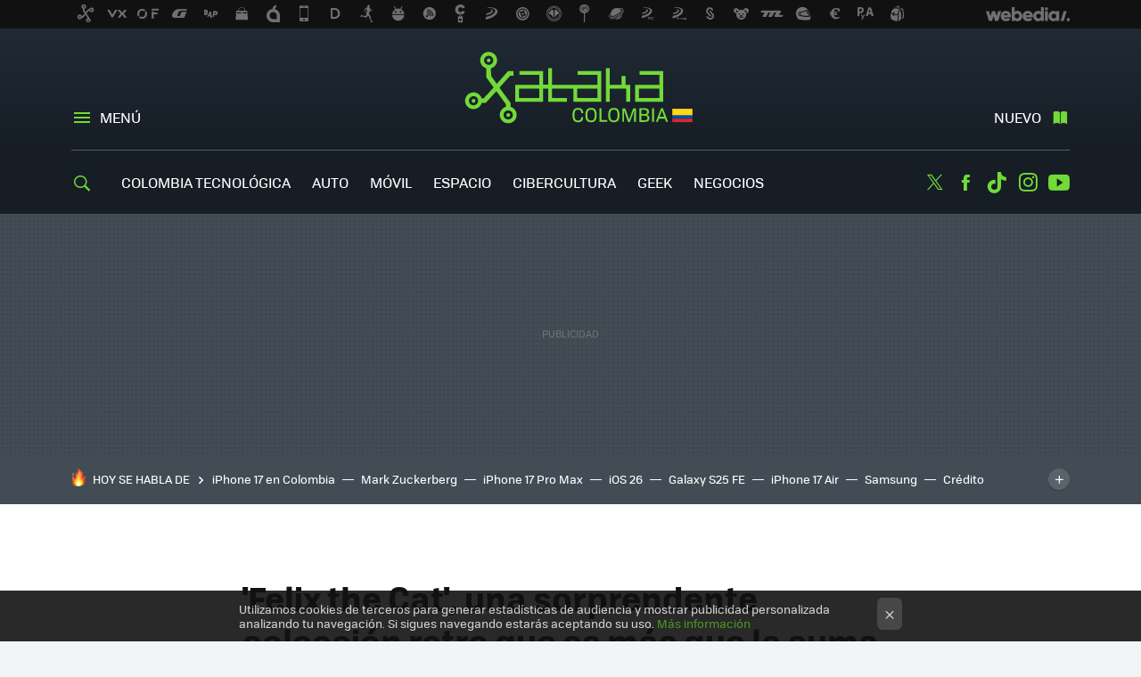

--- FILE ---
content_type: application/javascript; charset=utf-8
request_url: https://fundingchoicesmessages.google.com/f/AGSKWxXBrPFhGDmYaYcfKyAr5lUMOlzQ7lB0l39D9Pc7H_4pfk7i8jzLIRIa6_b4XoZ1zE01TVXcOzZ2kc9O4VDe5RkGs9DBzMcFP6kDYlonxM6NmEOsP_NOF4Ms_J-PMyhViQG45LMt9i6vySS6HZp34xEpzRyoyDcIBbgSaiDe6n9TtqEreFmPbKZoOgIh/__adsjs._promo_ad//subAd./drawad./cyad1.
body_size: -1289
content:
window['3ee2a1ab-f033-45c5-908f-69a9927b9df7'] = true;

--- FILE ---
content_type: application/javascript; charset=utf-8
request_url: https://fundingchoicesmessages.google.com/f/AGSKWxV1SoFaF8z2k7kGhsJdID1RMAKO7-7F1m5KqMZzaHY5uv5Js2i6AZPuSRX6HT8wdmjsenN_d4GTDmJo4ASDuePN7PJHgbBkPTe3LvzV5QMpF6UnEV1L6KGjWu_vz8jhiwadqYhc9w==?fccs=W251bGwsbnVsbCxudWxsLG51bGwsbnVsbCxudWxsLFsxNzY5NDUyMTY5LDQ1ODAwMDAwMF0sbnVsbCxudWxsLG51bGwsW251bGwsWzcsNl0sbnVsbCxudWxsLG51bGwsbnVsbCxudWxsLG51bGwsbnVsbCxudWxsLG51bGwsM10sImh0dHBzOi8vd3d3LnhhdGFrYS5jb20uY28vdmlkZW9qdWVnb3MvZmVsaXgtdGhlLWNhdC1zb3JwcmVuZGVudGUtY29sZWNjaW9uLXJldHJvLXF1ZS1xdWUtc3VtYS1zdXMtcGFydGVzIixudWxsLFtbOCwibFJmS00wTjFjVDAiXSxbOSwiZW4tVVMiXSxbMTYsIlsxLDEsMV0iXSxbMTksIjIiXSxbMTcsIlswXSJdLFsyNCwiIl0sWzI5LCJmYWxzZSJdXV0
body_size: 117
content:
if (typeof __googlefc.fcKernelManager.run === 'function') {"use strict";this.default_ContributorServingResponseClientJs=this.default_ContributorServingResponseClientJs||{};(function(_){var window=this;
try{
var qp=function(a){this.A=_.t(a)};_.u(qp,_.J);var rp=function(a){this.A=_.t(a)};_.u(rp,_.J);rp.prototype.getWhitelistStatus=function(){return _.F(this,2)};var sp=function(a){this.A=_.t(a)};_.u(sp,_.J);var tp=_.ed(sp),up=function(a,b,c){this.B=a;this.j=_.A(b,qp,1);this.l=_.A(b,_.Pk,3);this.F=_.A(b,rp,4);a=this.B.location.hostname;this.D=_.Fg(this.j,2)&&_.O(this.j,2)!==""?_.O(this.j,2):a;a=new _.Qg(_.Qk(this.l));this.C=new _.dh(_.q.document,this.D,a);this.console=null;this.o=new _.mp(this.B,c,a)};
up.prototype.run=function(){if(_.O(this.j,3)){var a=this.C,b=_.O(this.j,3),c=_.fh(a),d=new _.Wg;b=_.hg(d,1,b);c=_.C(c,1,b);_.jh(a,c)}else _.gh(this.C,"FCNEC");_.op(this.o,_.A(this.l,_.De,1),this.l.getDefaultConsentRevocationText(),this.l.getDefaultConsentRevocationCloseText(),this.l.getDefaultConsentRevocationAttestationText(),this.D);_.pp(this.o,_.F(this.F,1),this.F.getWhitelistStatus());var e;a=(e=this.B.googlefc)==null?void 0:e.__executeManualDeployment;a!==void 0&&typeof a==="function"&&_.To(this.o.G,
"manualDeploymentApi")};var vp=function(){};vp.prototype.run=function(a,b,c){var d;return _.v(function(e){d=tp(b);(new up(a,d,c)).run();return e.return({})})};_.Tk(7,new vp);
}catch(e){_._DumpException(e)}
}).call(this,this.default_ContributorServingResponseClientJs);
// Google Inc.

//# sourceURL=/_/mss/boq-content-ads-contributor/_/js/k=boq-content-ads-contributor.ContributorServingResponseClientJs.en_US.lRfKM0N1cT0.es5.O/d=1/exm=ad_blocking_detection_executable,kernel_loader,loader_js_executable/ed=1/rs=AJlcJMwSx5xfh8YmCxYY1Uo-mP01FmTfFQ/m=cookie_refresh_executable
__googlefc.fcKernelManager.run('\x5b\x5b\x5b7,\x22\x5b\x5bnull,\\\x22xataka.com.co\\\x22,\\\x22AKsRol_jo6iwEzHNDmGw6_Ps-dYFChcCbseB_v_HleQOb_ITwnGDgmxIh7KTxNyk5LgHifOxpS1ZEsgmB4Fqybn9AunGsQ0RJ9c0kMZmEF8haGId6akky9zg6vNSeX3KHMHRa8v1D2zuqcf-fb6rizcrFkUpqKcXiA\\\\u003d\\\\u003d\\\x22\x5d,null,\x5b\x5bnull,null,null,\\\x22https:\/\/fundingchoicesmessages.google.com\/f\/AGSKWxUnA5H8Yzfzhxiw7CD2TvnUDYciGsg9pSlurlfkqamMG1rYqh14Vn0U4kVXEvt5rALFhgvjeHnS1aEbk9uvQ2KO3OmImjvAae7uRpLHDLptFkIYuDHCHwLy5t0EU52WvtOmiB0Pdg\\\\u003d\\\\u003d\\\x22\x5d,null,null,\x5bnull,null,null,\\\x22https:\/\/fundingchoicesmessages.google.com\/el\/AGSKWxVO-IfNVmUwTpfZ8vTBF2AvPjcIizbzO9Kwsp2aSdlBvAa7OIYKYLZX7ySJdtFFTGGLNi5Csw2CpvN-34Wy0XNC3aHz5dR81cTK_WPuhC6ZEUlomVFnaANO03VksxKdbrod4FIb-w\\\\u003d\\\\u003d\\\x22\x5d,null,\x5bnull,\x5b7,6\x5d,null,null,null,null,null,null,null,null,null,3\x5d\x5d,\x5b2,1\x5d\x5d\x22\x5d\x5d,\x5bnull,null,null,\x22https:\/\/fundingchoicesmessages.google.com\/f\/AGSKWxX9MOFWW9XFbxjt6OqGSGcjwRNb7dcXkJ3HYqanPThlnoIJ9b_wpUMg1N2J94QnhC-c8esYW7_ammLHCqnFmgXbUofb2_XnKsND3lOQqhIVrwzqoQZN7RDzDW5CuRnenBZ-CLaYmA\\u003d\\u003d\x22\x5d\x5d');}